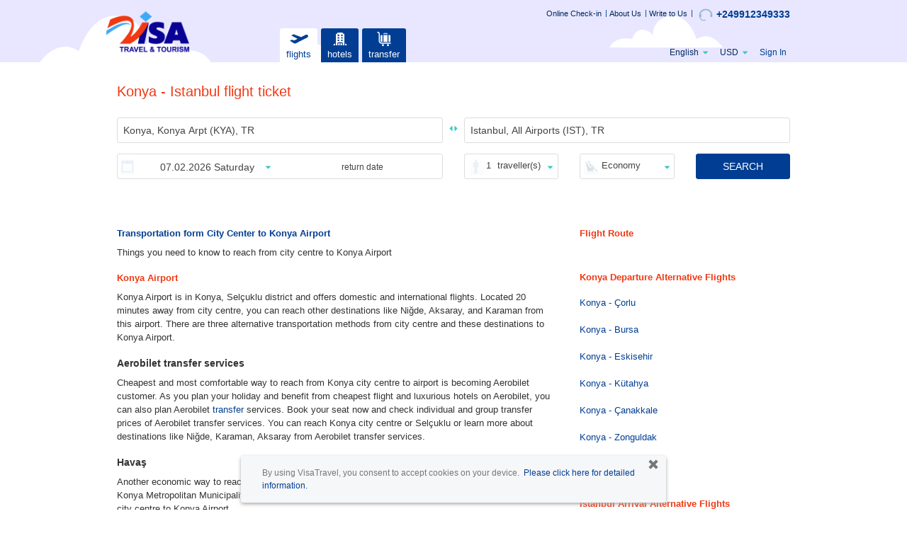

--- FILE ---
content_type: text/html;charset=UTF-8
request_url: https://www.visatravel-sd.com/flights/konya-istanbul-kya-ista
body_size: 11883
content:
<!DOCTYPE HTML>
<html xmlns:fb="http://www.facebook.com/2008/fbml" >
<head>
	<title>Konya - Istanbul Cheap Flight Ticket Fares</title>
            <meta name="description" content="Konya - Istanbul compares flight ticket prices. With the cheapest and most advantageous ticket, you can enjoy your trip. VisaTravel is the easy way to travel." />
	<meta http-equiv="x-ua-compatible" content="IE=10">
<meta http-equiv="content-type" content="text/html; charset=utf-8" />
<meta name="viewport" content="width=device-width, initial-scale=1, maximum-scale=1, user-scalable=no, shrink-to-fit=no"/>
<meta property="fb:app_id" content="396243264435001" />
<link rel="apple-touch-icon" href="/images/favicon_visatravel.png"/>
	<meta name="language" content="en">

<!-- <meta property="og:type" content="website" /> -->
<!-- <meta property="og:image" content="https://www.aerobilet.com.tr/images/logo/aerobilet-200x200.png" /> -->

<meta name="author" content="visatravel" />
<meta property="og:site_name" content="visatravel">
<meta property="og:title" content="" />
<meta property="og:description" content="">
<meta property="og:type" content="website">
<meta property="og:url" content="">
<meta property="og:image" content="https://www.visatravel.com.tr/images/logo/visatravel-200x200.png">
<meta property="og:locale" content="en" />
<meta name="twitter:title" content=" ">
<meta name="twitter:description" content=" ">
<meta name="twitter:card" content="summary">
<meta name="twitter:site" content="@visatravel">
<meta name="twitter:app:name:iphone" content="visatravel">
<meta name="twitter:app:name:ipad" content="visatravel">
<meta name="twitter:app:name:googleplay" content="visatravel">
<meta name="twitter:app:id:iphone" content="570990761">
<meta name="twitter:app:id:ipad" content="570990761">
<meta name="twitter:app:id:googleplay" content="com.visatravel.android">
<link rel="publisher" href="https://plus.google.com/u/0/103186276630502538479" /><meta id="pageNameText" content="ucak-bileti"/>
<link rel="alternate" hreflang="en" href="https://www.aerobilet.net/flights/konya-istanbul-kya-ista"> <link rel="alternate" hreflang="en-GB" href="https://www.aerobilet.co.uk/flights/konya-istanbul-kya-ista"> <link rel="alternate" hreflang="en-IE" href="https://www.aerobilet.ie/flights/konya-istanbul-kya-ista"> <link rel="alternate" hreflang="en-IN" href="https://www.aerobilet.in/flights/konya-istanbul-kya-ista"> <link rel="alternate" hreflang="en-NL" href="https://www.aerobilet.nl/flights/konya-istanbul-kya-ista"> <link rel="alternate" hreflang="en-PL" href="https://www.aerobilet.com.pl/flights/konya-istanbul-kya-ista"> <link rel="alternate" hreflang="tr" href="https://www.aerobilet.com.tr/ucak-bileti/konya-istanbul-kya-ista"> <link rel="alternate" hreflang="en-PK" href="https://www.aerobilet.pk/flights/konya-istanbul-kya-ista"> <link rel="alternate" hreflang="en-ID" href="https://www.aerobilet.id/flights/konya-istanbul-kya-ista"> <link rel="alternate" hreflang="en-US" href="https://www.aerobilet.us/flights/konya-istanbul-kya-ista"> <link rel="alternate" hreflang="en-BD" href="https://www.aerobilet.com.bd/flights/konya-istanbul-kya-ista"> <link rel="alternate" hreflang="en-FR" href="https://www.aerobilet.fr/flights/konya-istanbul-kya-ista"> <link rel="alternate" hreflang="en-CN" href="https://www.aerobilet.cn/flights/konya-istanbul-kya-ista"> <link rel="canonical" href="https://www.visatravel-sd.com/flights/konya-istanbul-kya-ista"> <link rel="shortcut icon" href="/images/favicon_visatravel.png">
    <script type="text/javascript" src="/js/jsLoader.js?8942f9ce30"></script><link rel="stylesheet" href="/dist/css/3.3.4/bootstrap.min.css">
<link rel="stylesheet" href="/dist/css/3.3.4/bootstrap-theme.min.css">

<link type="text/css" href="/css/newui/style.css?7ceb413499v6.7" rel="stylesheet" />

<link rel="stylesheet" media="screen and (min-width: 993px)" href="/css/newui/responsive/large.css?707c6c1c69v1.1">
<link rel="stylesheet" media="screen and (max-width: 992px)" href="/css/newui/responsive/mobile.css?0d9ce89f5av1.1">
<link rel="stylesheet" media="screen and (min-width: 768px)" href="/css/newui/responsive/tablet.css?472faf5144">
<link rel="stylesheet" media="screen and (max-width: 767px)" href="/css/newui/responsive/phone.css?0102fc9743">

<link type="text/css" href="/css/newui/user.css?533b884168ver=1.51" rel="stylesheet" />
<link type="text/css" href="/css/newui/pricealert.css?454452f6e7v1.09" rel="stylesheet" />
<link type="text/css" href="/css/newui/search.css?d27dfc5371" rel="stylesheet" />

<link type="text/css" href="/css/newui/theme/theme_visatravel.css?v6" rel="stylesheet" />
		<link rel="stylesheet" type="text/css" href="/js/jq/intl-tel-input/css/intlTelInput.css?v1.1" />
<link rel="preload" as="style" href="https://use.fontawesome.com/releases/v5.4.1/css/all.css" integrity="sha384-5sAR7xN1Nv6T6+dT2mhtzEpVJvfS3NScPQTrOxhwjIuvcA67KV2R5Jz6kr4abQsz" crossorigin="anonymous" onload="this.rel='stylesheet'">

<link type="text/css" href="/css/newui/flight.css?3870ecf7f3ver=2.18" rel="stylesheet" />
	<link type="text/css" href="/css/newui/cms.css?1d213f6c8aver=1.06" rel="stylesheet" />
	<link type="text/css" href="/css/d3/d3.css?dedf9e4495ver=1.4" rel="stylesheet" />
	<link type="text/css" href="/css/jquery-ui-1.11.4.min.css?767cf7af5c" rel="stylesheet" />
	<link type="text/css" href="/css/tipTip.css?1f6326febc" rel="stylesheet" />
	
	<script type="text/javascript" src="/fmt/en.js"></script>
<script type="text/javascript" src="/urlMap/en.js"></script>

<script src="/js/common_models.js?718ca4dcbc"></script>

<script type="text/javascript">
	var siteId = 1579;
	Globals.Google.tagKey = "";
	Globals.Google.mapKey = "AIzaSyAMspGzFCWJwlEWkFufR8WxMjQReLkg-7Q";
	Globals.locale = "en";
</script>

<!-- Global Google Analytics -->
<script type="text/javascript">
(function(w,d,s,l,i){w[l]=w[l]||[];w[l].push({'gtm.start':
new Date().getTime(),event:'gtm.js'});var f=d.getElementsByTagName(s)[0],
j=d.createElement(s),dl=l!='dataLayer'?'&l='+l:'';j.async=true;j.src=
'https://www.googletagmanager.com/gtm.js?id='+i+dl;f.parentNode.insertBefore(j,f);
})(window,document,'script','dataLayer','');
</script>

<!-- <script src="/js/bugsnag/bugsnag-2.min.js?35659554c8" data-apikey="77fc3f7f40a04790903019ef24f008b6"></script> -->
<script src="/js/jq/jquery_main.js?bc4a25097f"></script>

<script type="text/javascript" src="/js/jq/datepicker/jquery.ui.datepicker-en.js"></script>
<script type="text/javascript" src="/js/jq/messages_tr.js?c72f3c4e64"></script>

<!-- 
BTOC-10737 : js dosyası içinde google.tag.manager.key çalışmıyordu o yüzden tag in içine aldık
<script type="text/javascript" src="/js/google/tagManager.js?e43e9916ac"></script> -->
<script type="text/javascript" src="/js/jsLoader.js?8942f9ce30"></script>
<script type="text/javascript" src="/js/validationMethods.js?fb26f5de94"></script>
<script type="text/javascript" src="/js/aerobiletutil.js?666847343e"></script>
<script type="text/javascript" src="/js/commonError.js?aa89f85fd3"></script>
<script type="text/javascript" src="/js/emailValidation.js?6cdfdbaea8"></script>
<script type="text/javascript" src="/js/coupon/popupCampaignLoader.js?915dbccb40"></script>
<script type="text/javascript" src="/js/coupon/popupCampaign.js?ae0a115d79"></script>
<script type="text/javascript" src="/js/styleLoader.js?0a323aef82"></script>
<script type="text/javascript" src="/js/table-pager.js?684d535551"></script>
<!-- <script type="text/javascript" src="/js/babel/babel.min.js?3ac9ac5a8e"></script> -->

<script>
    var LOADING_GIF_DYNAMIC_NAME = null;
    var LOGO_DYNAMIC_NAME = null;

    
            LOADING_GIF_DYNAMIC_NAME = "loading2.gif";
        
            LOGO_DYNAMIC_NAME = "visatravel.png"
        </script>
<script type="text/javascript" src="/js/main.js?f910cf5ca5ver=1.1"></script>
	
	<script type="text/javascript" src="/js/d3/d3.min.js"></script>
		<script type="text/javascript" src="/js/d3/d3-tip.js"></script>
		<script type="text/javascript" src="/js/d3/drawD3Graph.js"></script>		
	<script type="text/javascript" src="/js/common.js?fc41808d43rev=1.3"></script>
</head>
<body class="newui cms price-calendar en">

	<!-- Google Tag Manager -->
<noscript><iframe src="https://www.googletagmanager.com/ns.html?id="
height="0" width="0" style="display:none;visibility:hidden"></iframe></noscript>
<!-- End Google Tag Manager -->

<script type="text/javascript">
	$(window).bind("pageshow", function(event) {
	  	if (event.originalEvent.persisted) {
	    	window.location.reload() 
	  	}
	});
</script>
<div class="overlay-bg"></div>
<div id="aerobilet_loader"></div>

<div id="dialog" class="is-fixed-box">
  	<div class="privacy-remove-btn"><span class="glyphicon glyphicon-remove" id="privacy-remove" onclick = "javascript:closePrivacyBox()"></span></div>
      <p>By using VisaTravel, you consent to accept cookies on your device.&nbsp; <a href="https://www.visatravel-sd.com/disclaimer" target ="_blank">Please click here for detailed information.</a></p>
</div>
<div id="header" class="EN">

	<div class="container">
		
		<div class="row">
			<div class="col-xs-12">
				<div class="top-nav-wrapper">
					<div class="topnav hidden-xs">
						<a href="/online-checkin">Online Check-in</a>
						<a href='/about'>About Us</a>
						<a href='/support'>Write to Us</a>
					  <a href='tel:+249912349333' title='Call Center' class="callcenterNo"><img src="/images/call-center@3x.png" loading="lazy" alt=""/>+249912349333</a>
					</div>

					</div>
			</div>
		</div>
		<div class="row">
			<div class="logo col-md-3 col-sm-3 col-xs-6">
				<a href="/"><img src="/images/logo/visatravel.png" class="logo" />
    </a>
			</div>
			
			<div class="main-menu col-md-9 col-sm-9 col-xs-2">
				<button type="button" class="visible-xs btn btn-default btn-transparent" id="showMenu">
					<span class="glyphicon glyphicon-menu-hamburger"></span>
					<span class="glyphicon glyphicon-remove"></span>
				</button>
				
				<div id="nav">
					<ul>
						<li class="login visible-xs">
									<span class="nav-hello">Hello!</span>
									<a href="javascript:void(0)" class="loginlink" >click here to sign in</a>
											<a href="javascript:void(0)" class="loginlink" data-loginType="register" >or create profile</a>
										</li>
							<li>
    <a href="/flights"
       title='flights' 
       class="navmenu selected">
        <?xml version="1.0" encoding="UTF-8"?>
<svg enable-background="new 0 0 30 30" version="1.0" viewBox="0 0 30 30" xml:space="preserve" xmlns="http://www.w3.org/2000/svg">
	<path class="st0" d="m27.1 10.3c-0.5-1.1-1.9-1.5-2.9-1l-6.3 3.2-10.2-3.8-3.2 1.6 8.5 4.5-4.5 2.3-3.3-1.1-2.6 1.3 4.7 3.1c0.8 0.6 2 1.2 3.1 0.7l15.7-7.9c1.1-0.6 1.6-1.9 1-2.9z"/>
</svg>flights</a>
</li><li>
    <a href="/hotel"
       title='hotels' 
       class="navmenu ">
        <?xml version="1.0" encoding="UTF-8"?>
<svg enable-background="new 0 0 30 30" version="1.0" viewBox="0 0 30 30" xml:space="preserve" xmlns="http://www.w3.org/2000/svg">
	<path class="st0" d="m8.3 21.3c-0.6-0.1-1 0.2-1.2 0.5-0.4 0.1-0.7 0.5-0.7 1-0.4 0.1-0.7 0.4-0.7 0.8h2.6v-2.3z"/>
	<path class="st0" d="m11.5 19.9c1.2-0.3 2.4-0.4 3.5-0.4 1.2 0 2.3 0.1 3.5 0.4v3.8h2.2v-15.4c-0.7-0.2-0.9-0.3-1.5-0.4v-1.1c-1.5-0.3-2.9-0.5-4.2-0.5s-2.6 0.2-4.2 0.5v1.2c-0.6 0-0.8 0.1-1.6 0.3v15.4h2.2v-3.8zm4.9-10.8h2v2h-2v-2zm0 3.5h2v2h-2v-2zm0 3.4h2v2h-2v-2zm-4.7-6.9h2v2h-2v-2zm0 3.5h2v2h-2v-2zm0 3.4h2v2h-2v-2z"/>
	<rect class="st0" x="12.5" y="20.8" width="2" height="2.9"/>
	<rect class="st0" x="15.5" y="20.8" width="2" height="2.9"/>
	<path class="st0" d="m21.7 21.3c0.6-0.1 1 0.2 1.2 0.5 0.4 0.1 0.7 0.5 0.7 1 0.4 0.1 0.7 0.4 0.7 0.8h-2.6v-2.3z"/>
</svg>
hotels</a>
</li><li>
    <a href="/airport-transfer"
       title='transfer' 
       class="navmenu ">
        <?xml version="1.0" encoding="UTF-8"?>
<svg enable-background="new 0 0 30 30" version="1.0" viewBox="0 0 30 30" xml:space="preserve" xmlns="http://www.w3.org/2000/svg">
	<circle class="st0" cx="13.5" cy="23.4" r="1.4"/>
	<circle class="st0" cx="20.3" cy="23.4" r="1.4"/>
	<path class="st0" d="m23.7 20.1h-12c-1.3 0-2.4-1.1-2.4-2.4v-9.5c0-1.6-1.3-3-3-3-0.4 0-0.7 0.3-0.7 0.8 0 0.4 0.3 0.7 0.7 0.7 0.8 0 1.5 0.7 1.5 1.5v9.6 0.1c0.1 2.1 1.8 3.7 3.9 3.7h12c0.4 0 0.7-0.3 0.7-0.7 0-0.5-0.3-0.8-0.7-0.8z"/>
	<path class="st0" d="m15.3 8.2c0-0.1 0.1-0.2 0.2-0.2h2.9c0.1 0 0.2 0.1 0.2 0.2v0.6h1v-0.6c0-0.7-0.5-1.2-1.2-1.2h-2.9c-0.7 0-1.2 0.5-1.2 1.2v0.6h1v-0.6z"/>
	<path class="st1" d="m22.3 9.7h-1.2v9.4h1.2c0.7 0 1.4-0.6 1.4-1.4v-6.7c0-0.7-0.7-1.3-1.4-1.3z"/>
	<path class="st1" d="m11.6 19.1h1.2v-9.4h-1.2c-0.7 0-1.4 0.6-1.4 1.4v6.7c0.1 0.6 0.7 1.3 1.4 1.3z"/>
	<rect class="st1" x="14.2" y="9.7" width="5.5" height="9.4"/>
</svg>
transfer</a>
</li><li class="m-settings">
							<ul class="mobile-menu visible-xs">
								<li class="callcenterNo"><a href='tel:+249912349333'><i class="fas fa-phone"></i> +249912349333</a></li>
								
								<li class="m-email"><a href='mailto:support@visa4holidays.com'><i class="fas fa-envelope"></i> support@visa4holidays.com</a></li>
								
								<li class="m-mobile">
								</li>
							</ul>
						</li>
						<li class="m-settings nav-language" >
						<div class="m-language">
								<span id="langName" class="hidden-xs">locale.name.EN</span>
								<label>
									Change language</label>
								
								<select id="languageSelection">
									<option value="">
										choose a language</option>
									<option value="en">English</option>
											<option value="ar">Arabic</option>
											</select>
							</div>
							<div class="m-currency">
								<span id="currencySign" class="currency-sign">USD</span>
								<label>
									Change currency</label>
								<select id="currencySelection">
									<option value="">
										choose a currency</option>
								   <option value="USD">$&nbsp;USD</option>
								   <option value="GBP">£&nbsp;GBP</option>
								   <option value="EUR">€&nbsp;EUR</option>
								   <option value="TL">₺&nbsp;TL</option>
								   <option value="CHF">CHF&nbsp;CHF</option>
								   <option value="RUB">руб&nbsp;RUB</option>
								   <option value="UAH">₴&nbsp;UAH</option>
								   <option value="AED">د.إ&nbsp;AED</option>
								   <option value="AZN">ман&nbsp;AZN</option>
								   <option value="EGP">£&nbsp;EGP</option>
								   <option value="SAR">﷼&nbsp;SAR</option>
								   <option value="INR">₹&nbsp;INR</option>
								   <option value="PLN">zł&nbsp;PLN</option>
								   <option value="BDT">৳&nbsp;BDT</option>
								   <option value="PKR">₨&nbsp;PKR</option>
								   <option value="KWD">ك&nbsp;KWD</option>
								   <option value="QAR">﷼&nbsp;QAR</option>
								   <option value="IDH">Rp&nbsp;IDH</option>
								   <option value="OMR">ريال&nbsp;OMR</option>
								   <option value="IQD">دينار&nbsp;IQD</option>
								   </select>
							</div>
						</li>
						<li class="visible-xs">
							<ul class="mobile-menu">
								<li><a href="/online-checkin">Online Check-in</a></li>
								<li><a href='/about'>About Us</a></li>
									<li><a href='/support'>Write to Us</a></li>
								</ul>
						</li>
						<li class="hidden-xs nav-login">
							<ul class="nav">
										<li class="navstart login"><a href="javascript:void(0)" class="loginlink">Sign In</a></li>
											</ul>
									</li>
					</ul>
				</div>
			</div>
		</div>
		<!-- END row -->

		<form id="postForm" method="POST">
			</form>

	</div>
	<!-- END container -->

</div>
	<!-- END header -->
	
<div id="loginRegisterContainer"></div>
<div id="popupCampaign" style="display:none;">
		<div class="pl-left">
			<img src="/images/icon-dollar-b.png" loading="lazy" alt=""/>
		</div>
		<div class="pl-right">
			<h4 class="modal-title">You have an instant discount coupon!</h4>
			<p id="discountMessage" class="pl2">
				Biletinizi satın almanız için size <b></b> indirim kodu tanımladık.</p>
			<p>İndirim kuponunuz 6 saat boyunca geçerli olacaktır.</p>
			<p>Bu indirimden hemen faydalanmak ve biletinizi daha ucuza satın almak için 'DEVAM ET'  butonuna basınız.</p>
			<p>Discount coupon will be defined automatically at purchase page. </p>
			<p class="pl-btn">
				<a id="btnPopupCampaign" href="#" onclick="" class="btn btn-primary">CONTUNIE</a>
			</p>
		</div>
	</div>

	<div id="discountAlert" class="discount-alert sticky-alert" style="display:none">
	<h4 class="sticky-title">DISCOUNT COUPON<button type="button" id="close-discount" class="btn btn-link btn-close"><span class="glyphicon glyphicon-remove" aria-hidden="true"></span></button></h4>
	<div class="sticky-alert-body">
		<div id="discountAlertContentTimer">
		<p>
			<label>Coupon code</label> : <span id="discountAlertCouponCode" class="alert-coupon-code"></span>
		</p>
		<p>
			<label>Remaining time</label> : <span class="popupTimer"></span>
		</p>
		<p class="last-child">Please select flight details to contunie</p>
		</div>
		<div id="discountAlertContentSuccess" style="display:none;">
			<p class="alert-success">Discount amount is deducted</p>
		</div>
		<div id="discountAlertContentFail" style="display:none;">
			<p class="alert alert-danger">Invalid coupon code. Might be expired.</p>
				</div>
	</div>
</div><script type="text/javascript">
		PopupCampaignObject.pageName = "flights/konya-istanbul-kya-ista";
		PopupCampaignObject.isPriceDetailPage = "";
		PopupCampaignObject.couponCode = "";
		PopupCampaignObject.couponCodeId = "";
		PopupCampaignObject.discountMessage = $('#popupCampaign #discountMessage').html();
		PopupCampaignObject.couponSource = "";	
	</script>

<script type="text/javascript">
	var LoginRegister = {
        wrongSite:false,
        siteRedirectHost:null,
        siteRedirectCUI:null,
        rememberMe:false,
        containsGoogle:false,
        googleId:null,
        facebookId:null,
        containsVKontakte:false,
        dialogMessage:''
    }

	LoginRegister.wrongSite = "";
	LoginRegister.siteRedirectHost = "";
	LoginRegister.siteRedirectCUI = "";
	LoginRegister.rememberMe = "";
	LoginRegister.containsGoogle = "";
	LoginRegister.googleId = "958770413433-fk0k3n3be0tbdtosdqo1o8cgg3nsqnoq";
	LoginRegister.facebookId = "396243264435001";
	LoginRegister.containsVKontakte = "";
	LoginRegister.dialogMessage = "Redirecting to " + LoginRegister.siteRedirectHost + " ";
	
	Globals.currencyForCookie = "USD";
</script>
<script type="text/javascript" src="/js/commonBodyJs.js?b780e093f8"></script>
<div id="wrap">
		<div id="container" class="container">
			<div id="content">
				<h1 class="page-title">
							Konya - Istanbul flight ticket</h1>
					<div class="search">
	<form id="searchForm" name="searchForm" class="clearfix" action="/flights" method="post">
	<input type="hidden" name="dayDep" id="dayDep" />
	<input type="hidden" name="dayRet" id="dayRet" />
	
	<input type="hidden" name="fromAirportId" id="fromAirportId" value="6KYA1"/>
	<input type="hidden" name="toAirportId" id="toAirportId" value="6IST2"/>
	<input type="hidden" name="fromAirportCity" id="fromAirportCity" value="KYA"  />
	<input type="hidden" name="toAirportCity" id="toAirportCity"  value="IST"/>
	<input type="hidden" name="landingDetailId" id="landingDetailId" value=""/>
	
	<div class="search-form ">
		<div class="visible-xs">
	<div class="search-nav" onscroll="scrollJump()">
	<a href="/flights"
		   title='flights'
		   class="navmenu selected">
			<?xml version="1.0" encoding="UTF-8"?>
<svg enable-background="new 0 0 30 30" version="1.0" viewBox="0 0 30 30" xml:space="preserve" xmlns="http://www.w3.org/2000/svg">
	<path class="st0" d="m27.1 10.3c-0.5-1.1-1.9-1.5-2.9-1l-6.3 3.2-10.2-3.8-3.2 1.6 8.5 4.5-4.5 2.3-3.3-1.1-2.6 1.3 4.7 3.1c0.8 0.6 2 1.2 3.1 0.7l15.7-7.9c1.1-0.6 1.6-1.9 1-2.9z"/>
</svg>flights</a>
	<a href="/hotel"
		   title='hotels'
		   class="navmenu ">
			<?xml version="1.0" encoding="UTF-8"?>
<svg enable-background="new 0 0 30 30" version="1.0" viewBox="0 0 30 30" xml:space="preserve" xmlns="http://www.w3.org/2000/svg">
	<path class="st0" d="m8.3 21.3c-0.6-0.1-1 0.2-1.2 0.5-0.4 0.1-0.7 0.5-0.7 1-0.4 0.1-0.7 0.4-0.7 0.8h2.6v-2.3z"/>
	<path class="st0" d="m11.5 19.9c1.2-0.3 2.4-0.4 3.5-0.4 1.2 0 2.3 0.1 3.5 0.4v3.8h2.2v-15.4c-0.7-0.2-0.9-0.3-1.5-0.4v-1.1c-1.5-0.3-2.9-0.5-4.2-0.5s-2.6 0.2-4.2 0.5v1.2c-0.6 0-0.8 0.1-1.6 0.3v15.4h2.2v-3.8zm4.9-10.8h2v2h-2v-2zm0 3.5h2v2h-2v-2zm0 3.4h2v2h-2v-2zm-4.7-6.9h2v2h-2v-2zm0 3.5h2v2h-2v-2zm0 3.4h2v2h-2v-2z"/>
	<rect class="st0" x="12.5" y="20.8" width="2" height="2.9"/>
	<rect class="st0" x="15.5" y="20.8" width="2" height="2.9"/>
	<path class="st0" d="m21.7 21.3c0.6-0.1 1 0.2 1.2 0.5 0.4 0.1 0.7 0.5 0.7 1 0.4 0.1 0.7 0.4 0.7 0.8h-2.6v-2.3z"/>
</svg>
hotels</a>
	<a href="/airport-transfer"
		   title='transfer'
		   class="navmenu ">
			<?xml version="1.0" encoding="UTF-8"?>
<svg enable-background="new 0 0 30 30" version="1.0" viewBox="0 0 30 30" xml:space="preserve" xmlns="http://www.w3.org/2000/svg">
	<circle class="st0" cx="13.5" cy="23.4" r="1.4"/>
	<circle class="st0" cx="20.3" cy="23.4" r="1.4"/>
	<path class="st0" d="m23.7 20.1h-12c-1.3 0-2.4-1.1-2.4-2.4v-9.5c0-1.6-1.3-3-3-3-0.4 0-0.7 0.3-0.7 0.8 0 0.4 0.3 0.7 0.7 0.7 0.8 0 1.5 0.7 1.5 1.5v9.6 0.1c0.1 2.1 1.8 3.7 3.9 3.7h12c0.4 0 0.7-0.3 0.7-0.7 0-0.5-0.3-0.8-0.7-0.8z"/>
	<path class="st0" d="m15.3 8.2c0-0.1 0.1-0.2 0.2-0.2h2.9c0.1 0 0.2 0.1 0.2 0.2v0.6h1v-0.6c0-0.7-0.5-1.2-1.2-1.2h-2.9c-0.7 0-1.2 0.5-1.2 1.2v0.6h1v-0.6z"/>
	<path class="st1" d="m22.3 9.7h-1.2v9.4h1.2c0.7 0 1.4-0.6 1.4-1.4v-6.7c0-0.7-0.7-1.3-1.4-1.3z"/>
	<path class="st1" d="m11.6 19.1h1.2v-9.4h-1.2c-0.7 0-1.4 0.6-1.4 1.4v6.7c0.1 0.6 0.7 1.3 1.4 1.3z"/>
	<rect class="st1" x="14.2" y="9.7" width="5.5" height="9.4"/>
</svg>
transfer</a>
	</div>
</div>
<div class="row">
			<div class="col-sm-4 col-xs-12">
				<h4 class="slogan"><span style="color:#043f81">One</span> <span style="color:#fc8100">Stop</span> <span style="color:#005f9b">Shop</span></h4>
				<div class="search-links">
					</div>
			</div>
			<div class="col-sm-8 col-xs-12">
				<div class="search-top-banner search-msg hidden-xs">
					<span class="cc-phone-text-container">
						<span class="cc-phone-text-o">all taxes and duties included, no extra or suprise fees.</span>
						<span class="cc-phone-text">at VisaTravel, you pay the exact amount you see at first page.</span>
					</span>
					<span class="cc-phone-icon">
						<i class="far fa-thumbs-up"></i>
					</span>
				</div>
			</div>
		</div>
		<div class="location row">
			<div class="col-sm-6 col-xs-12 srcLocInput">
				<input type="text" placeholder="from" id="fromAirport" name="fromAirport" class="setSelection required airportAutoComplete departure clear_input" autocapitalize="off" autocorrect="off" value="Konya, Konya Arpt (KYA), TR" tabindex="1" />
			</div>
			<div class="switch hidden-xs">
				<a href="javascript:switchAirports()"></a>
			</div>
			<div class="col-sm-6 col-xs-12 srcLocInput">
				<input type="text" placeholder="to" id="toAirport" name="toAirport" class="setSelection required airportAutoComplete return clear_input" autocapitalize="off" autocorrect="off" value="Istanbul, All Airports (IST), TR" tabindex="2" />
			</div>
		</div>
		
		<div class="date row">
			<div class="col-sm-6 col-xs-12 srcDateInput">
				<div class="dategroup inputstyle">
					<span class="field-img icon-date"></span>
					<div class="row">
						<div class="dateFrom col-sm-6 col-xs-6">
							<input type="text" id="departureDate" name="departureDate" value="07.02.2026&nbsp;Saturday" tabindex="3" title=""
							  readonly="readonly" onfocus="this.blur()" class="departureDate required dateTr tripleDateBoundries" 
					  		  tripleDateBoundries="30.01.2026-31.01.2027<#returnDate"/>
						</div>
						<div id="dateToDiv" class="dateTo col-sm-6 col-xs-6">
							<div class="return-date-text">return date</div>
							<input type="text" disabled="disabled" id="returnDate" name="returnDate" value="07.02.2026&nbsp;Saturday"
								tabindex="4" onfocus="this.blur()"
								readonly="readonly" class="returnDate required dateTr tripleDateBoundries" 
								tripleDateBoundries="30.01.2026-31.01.2027>#departureDate" 
								placeholder="return date"
								/>
								<div style="position:absolute; left:0; right:0; top:0; bottom:0;cursor:pointer;"></div> <!-- mozilla disabled element üzerinde click event ini çalıştıramadığından en öne bir div attık : https://stackoverflow.com/questions/3100319/event-on-a-disabled-input  -->
						</div>
						<button type="button" class="btn btn-link" id="clrReturnDate"><span class="glyphicon glyphicon-remove" aria-hidden="true"></span></button>
					</div>
				</div>
			</div>

			<div class="col-md-2 col-sm-3 col-xs-6 srcSmlInput">
				<div class="travelers inputstyle">
					<span class="field-img icon-traveler"></span>
					<a href="javascript:void(0)" class="travelerSelect" tabindex="4"><span class="travelerSelectPax">1</span> <span class="travelerFmt">traveller</span></a>
					<ul class="travelerList">
						<li class="pop-close pop-title">
							<span class="pop-title-text">Passenger Type</span>
							<button type="button" class="btn btn-info btn-link pop-btn-ok">OK</button>
						</li>
						<li><span class="traveler-type">adult</span> <input type="text" id="paxADT" onfocus="this.blur()" class="spinnerTravelerADT" name="paxADT"
							value="" readonly="readonly"/> <span class="traveler-ages">12+</span></li>
						<li><span class="traveler-type">child</span> <input type="text" id="paxCHD" onfocus="this.blur()" class="spinnerTravelerCHD" name="paxCHD"
							value="" readonly="readonly"/> <span class="traveler-ages">2-11</span></li>
						<li><span class="traveler-type">infant</span> <input type="text" id="paxINF" onfocus="this.blur()" class="spinnerTravelerINF" name="paxINF"
							value="" readonly="readonly"/> <span class="traveler-ages">0-2</span></li>
						<li class="pop-btn">
							<p>** No more than 9 passengers at once</p>
							<p>** You should show your up-to-date student ID at the airport.</p> 
						</li>

					</ul>
					<div class="mob-modal"></div>
				</div>
			</div>
			
			<div class="col-md-2 col-sm-3 col-xs-6 srcSmlInput">
				<div class="fklas inputstyle">
					<span class="field-img icon-class"></span>
					<a href="javascript:void(0)" class="classSelect" tabindex="5">
						Economy</a>
					<ul class="classList">
						<li class="pop-close pop-title">
							<span class="pop-title-text">Class</span>
							<button type="button" class="btn btn-info btn-link pop-btn-ok">OK</button>
						</li>
						<li id="fclass">
						<input type="radio" id="radioAll" name="fclass" value="ALL"  />
									<label for="radioAll">all</label>
									<input type="radio" id="radioEconomy" name="fclass" value="ALL" checked="checked" /> 
									<label for="radioEconomy">Economy</label>
									<input type="radio" id="radioBusiness" name="fclass" value="BUSINESS"  /> 
									<label for="radioBusiness">Business</label>
								</li>
					</ul>
				</div>
			</div>
			
			<div class="submit col-md-2 col-sm-3 col-xs-12">
				<button type="button" onclick="checkForSearchFlight(false)" class="btn btn-primary btn-block">
						SEARCH</button>
			</div> <!-- END .submit -->
		
		</div>
		
	</div>
	
</form>

<div class="flight-img">
			    </div>
		</div>

<div id="loading-flight" class="loadingbox">
	<p><i class="loading-icon"></i></p>
	<p id="loading-head" class="loading-head"></p>
	<p class="loading-gif"><img src="/images/newui/loading2.gif" loading="lazy" alt=""/>
    </p>
	<p class="loading-text">
<!-- 	searching for best prices and deals, please wait... -->
	Please wait, we are searching for flights and best deals for you</p>

</div>

<script>
				JS_LOADER.load("https://maps.googleapis.com/maps/api/js?key=AIzaSyAMspGzFCWJwlEWkFufR8WxMjQReLkg-7Q");
			</script>
			<link type="text/css" href="/css/newui/cms.css?1d213f6c8aver=1.06" rel="stylesheet" />

			<div class="d3Graphs clearfix" style="display:none;">
				<h3 class="d3title">
					Price Calendar</h3>
				<span class="page-title-span">(Click on the bars at the graph below to see daily prices and perform a quick search)</span>
				<script>

	var graphSourceId = "215";

	var dayShortNames = [
		      			  "Su",
		      			  "Mo",
		      			  "Tu",
		      			  "We",
		      			  "Th",
		      			  "Fr",
		      			  "St"
		      	];

	var monthNames = [
		      			  "January",
		      			  "February",
		      			  "March",
		      			  "April",
		      			  "May",
		      			  "June",
		      			  "July",
		      			  "August",
		      			  "September",
		      			  "October",
		      			  "November",
		      			  "December"
		      	];
	     	
</script>

	<input type="hidden" id="departureMinPrice" value="">
	<input type="hidden" id="returnMinPrice" value="">

	<div class='d3Dep '>
				<div class="d3price">
					<ul>
						<li class="d3-title"><h3>Departure</h3></li>
						<li class="d3max">
							Highest<span id="d3max" ></span>
						</li>
						<li class="d3avg">
							Average<span id="d3avg" ></span>
						</li>
						<li class="d3min">
							Lowest<span id="d3min" ></span>
						</li>
					</ul>
				</div>
				<div class="d3gr">
					<div id="d3Graph"></div>
					<div id="d3dateleft" class="d3dateleft"></div>
					<div id="d3dateright" class="d3dateright"></div>
					<div style="clear:both;"></div>
				</div>
			</div>
		<script>

	$(document).ready(function (){
		var isMultiProvider = false;
		var isReturn = false;
		var departureMinPrice = parseFloat("").toFixed(2);
		
		if(isReturn)
			var returnMinPrice = parseFloat("").toFixed(2);
			
		if (!isReturn) {
			fromDate = "07.02.2026";
			toDate = isMultiProvider ? "07.02.2026" : null;
			fromAirportCode = "KYA";
			fromAirportIsCity = "false";
			toAirportCode = "IST";
			toAirportIsCity = "true";
			
			drawGraph(fromDate, toDate, fromAirportCode, fromAirportIsCity, toAirportCode, toAirportIsCity, isMultiProvider, 0);
		}
		
	});


</script><div class="d3legend">
					<span class="d3query"><b></b>search date</span>
					<span class="d3cheapest"><b></b>best price</span>
				</div>
			</div>

			<div class="cms-main row">
				<div class="cms-left col-sm-8">
					<div class="cms-section">
							<h2>
                               <span>
                                   Transportation form City Center to Konya Airport</span>
							</h2>
								<p>Things you need to know to reach from city centre to Konya Airport</p>

<h2><strong>Konya Airport</strong></h2>

<p>Konya Airport is in Konya, Sel&ccedil;uklu district and offers domestic and international flights. Located 20 minutes away from city centre, you can reach other destinations like Niğde, Aksaray, and Karaman from this airport. There are three alternative transportation methods from city centre and these destinations to Konya Airport.</p>

<h3><strong>Aerobilet transfer services</strong></h3>

<p>Cheapest and most comfortable way to reach from Konya city centre to airport is becoming Aerobilet customer. As you plan your holiday and benefit from cheapest flight and luxurious hotels on Aerobilet, you can also plan Aerobilet <a href="/transfer">transfer</a> services. Book your seat now and check individual and group transfer prices of Aerobilet transfer services. You can reach Konya city centre or Sel&ccedil;uklu or learn more about destinations like Niğde, Karaman, Aksaray from Aerobilet transfer services.</p>

<h3><strong>Havaş</strong></h3>

<p>Another economic way to reach Konya Airport is Havaş bus. You can take monument, fair, Zafer, Alaaddin, Konya Metropolitan Municipality, Sille Crossroad, Kulesite, Aydınlıkevler, Bus station route to reach from city centre to Konya Airport.</p>

<h3><strong>Taxi</strong></h3>

<p>You can also reach from city centre or districts of Konya to Konya Airport with taxi. Konya Airport will take 20 minutes from city centre, 2 hours 45 minutes from Niğde, one and a half hour from Seydişehir, and one hour and 40 minutes from Karaman and Aksaray. You can use taxi and directly transfer to airport.</p>
</div>
					<div class="cms-section">
						<h2>
                           <span>
                               Transportation from Istanbul Airport to City Center</span>
						</h2>
							<p>Things you need to know to reach Istanbul Airports from the city centre</p>

<h2><strong>Istanbul Airport</strong></h2>

<p>Istanbul is one of the largest and most important cities in Turkey. Istanbul Airport is one of the busiest airports in the world, welcoming millions of passengers each year. The airport is located approximately 40 km from the city centre, offering several transportation options.</p>

<h3><strong>Airport Shuttles (HAVAIST)</strong></h3>

<p>One of the most commonly used options to reach Istanbul Airport is the HAVAIST shuttle service. HAVAIST operates regular services from various points in the city, directly to the airport. The shuttles from central locations such as Taksim, Beşiktaş, and Kadık&ouml;y offer a comfortable and affordable transportation option. Tickets can be purchased at HAVAIST kiosks or through the mobile app.</p>

<h3><strong>Metro</strong></h3>

<p>The metro is also available for reaching Istanbul Airport. The M11 metro line provides direct transportation from the city centre to the airport. The metro is a fast and economical alternative that is unaffected by traffic congestion. You can use an Istanbulkart for access.</p>

<h3><strong>Taxi</strong></h3>

<p>If you are looking for a quick and direct way to reach the airport from the city centre, taxis are one of the most practical options. Depending on traffic, it usually takes 45-60 minutes to reach Istanbul Airport from the city centre by taxi. Taxis are also a convenient option for those traveling with large luggage.</p>

<h3><strong>Private Transfer Services</strong></h3>

<p>For those seeking a comfortable and personalized transportation option in Istanbul, private transfer services are ideal. Private transfers pick you up from your hotel or the city centre and take you directly to Istanbul Airport. This service is especially suitable for large groups and those with a lot of luggage.</p>

<h2><strong>Sabiha G&ouml;k&ccedil;en International Airport</strong></h2>

<p>Sabiha G&ouml;k&ccedil;en International Airport is located on the Asian side of Istanbul and is the city&#39;s second-largest airport. The airport is approximately 50 km from the city centre and handles a large volume of passenger traffic.</p>

<h3><strong>Airport Shuttles (HAVABUS)</strong></h3>

<p>HAVABUS is one of the most popular options for reaching Sabiha G&ouml;k&ccedil;en Airport. These shuttles operate from central locations such as Taksim, Kadık&ouml;y, and Yenisahra, directly to the airport. HAVABUS offers an affordable and comfortable transportation alternative. Tickets can be purchased onboard or online.</p>

<h3><strong>İETT Buses</strong></h3>

<p>Istanbul Metropolitan Municipality&#39;s İETT buses provide another option for reaching Sabiha G&ouml;k&ccedil;en Airport. Routes E10 and E11 connect the airport with Kadık&ouml;y and other central areas. You can use an Istanbulkart to access these bus routes.</p>

<h3><strong>Taxi</strong></h3>

<p>If you are looking for a quick and direct way to reach Sabiha G&ouml;k&ccedil;en Airport from the city centre, taxis are one of the best options. Depending on traffic, the taxi ride usually takes 60-75 minutes. Taxis are especially convenient for those traveling from the Asian side of the city.</p>

<h3><strong>Private Transfer Services</strong></h3>

<p>If you prefer a more comfortable and personalized transportation option to Sabiha G&ouml;k&ccedil;en Airport, private transfer services are a great choice. These services will pick you up from your hotel or the city centre and take you directly to the airport. This option is particularly suitable for groups and passengers with a lot of luggage.</p>
</div>
					</div>
				<div class="cms-right col-sm-4">
					<div id="map">
						<h2>
							Flight Route</h2>
						<img id="mapImage"
									 src="https://gapi.aerobilet.com/maps/api/staticmap?path=color:0xff0000ff|weight:3|Konya+TURKEY|Istanbul+TURKEY&scale=2&size=300x300&markers=size:large%7Ccolor:0xred%7Clabel:%7CKonya+TURKEY|Istanbul+TURKEY"
									 alt=""/>
							</div>
						<div class="cms-box">
								<h2>Konya Departure Alternative Flights</h2>
								<ul>
									<li>
												<a href="konya-corlu-kya-teq">
													Konya - Çorlu</a>
											</li>
										<li>
												<a href="konya-bursa-kya-yei">
													Konya - Bursa</a>
											</li>
										<li>
												<a href="konya-eskisehir-kya-aoe">
													Konya - Eskisehir</a>
											</li>
										<li>
												<a href="konya-kutahya-kya-kzr">
													Konya - Kütahya</a>
											</li>
										<li>
												<a href="konya-canakkale-kya-ckz">
													Konya - Çanakkale</a>
											</li>
										<li>
												<a href="konya-zonguldak-kya-onq">
													Konya - Zonguldak</a>
											</li>
										<li>
												<a href="konya-usak-kya-usq">
													Konya - Uşak</a>
											</li>
										</ul>
							</div>
						<div class="cms-box">
								<h2>Istanbul Arrival Alternative Flights</h2>
									<ul>
								<li>
											<a href="isparta-istanbul-ise-ista">
												Isparta - Istanbul</a>
										</li>
									<li>
											<a href="nevsehir-istanbul-nav-ista">
												Nevşehir - Istanbul</a>
										</li>
									<li>
											<a href="antalya-istanbul-ayt-ista">
												Antalya - Istanbul</a>
										</li>
									<li>
											<a href="ankara-istanbul-esb-ista">
												Ankara - Istanbul</a>
										</li>
									<li>
											<a href="denizli-istanbul-dnz-ista">
												Denizli - Istanbul</a>
										</li>
									<li>
											<a href="adana-istanbul-ada-ista">
												Adana - Istanbul</a>
										</li>
									<li>
											<a href="eskisehir-istanbul-aoe-ista">
												Eskisehir - Istanbul</a>
										</li>
									</ul>
							</div>
						<div class="cms-box">
							<h2>
								Istanbul Popular Hotels</h2>
							<ul>
								<li><a href="/hotel-search/Istanbul/2A5D6C/1/7/2">Istanbul</a></li>
								<li><a href="/hotel-search/Old City-Sultanahmet/424/1/7/2">Old City-Sultanahmet</a></li>
								<li><a href="/hotel-search/Taksim/447/1/7/2">Taksim</a></li>
								<li><a href="/hotel-search/Fatih/427C4/1/7/2">Fatih</a></li>
								<li><a href="/hotel-search/Beyoglu/42649/1/7/2">Beyoglu</a></li>
								</ul>
						</div>
					</div>
			</div>
</div>
		</div>
	</div>
	
	<div id="footer" class=''>
	<div class="footer-nav">
		<div class="container">
			<div class="clearfix">
			<div class="col-sm-2 col-xs-4 fn-1 footer-nav-item"><a href="/campaign">Deals&nbsp;</a></div>
			<div class="col-sm-2 col-xs-4 fn-2 footer-nav-item">
				<a href="/hotel/name-your-own-price">Bid Your Own Price<span class="new">New</span></a>
				</div>
				<div class="col-sm-2 col-xs-4 fn-4 footer-nav-item">
				<a class="priceAlertLink" href="javascript:void(0)">Price Alert</a>
				</div>
			<div class="col-sm-2 col-xs-4 fn-6 footer-nav-item"><a href="/charter-flights">Charter</a></div>
				</div>
		</div>
	</div>
	
	<div class='foot'>
		<div class="footer-boxes container">
	<div class="row">
		<div class="col-sm-4 col-xs-12">
			<div class="f-box f-campaign">
				<h2>
					Campaigns</h2>
				<div class="row">
					<div class="col-xs-12">
								<p>
									Download our mobile application for airline ticket, hotel, rental villa, yacht, bus, transfer and other product campaigns.</p>
							</div>
						</div>
			</div>
		</div>
		<div class="col-sm-4 col-xs-12">
			<div class="f-box">
				<h2>
							Cheapest Price with VisaTravel!</h2>
						<p>
							Find the cheapest flights, reserve it and buy it! the only way to find the cheapest flights.</p>
					</div>
		</div>

		<div class="col-sm-4 col-xs-12 f-mob-app ">
			<div class="f-box">
				<h2>
   							VisaTravel Mobile Application</h2>
   						<p>
   							Find the cheapest flight ticket by downloading our mobile application</p>
   						</div>
		</div>

	</div>
	</div>
<script type="text/javascript" src="/js/campaign.js?ee0d3da87dver=1.2"></script>
<div class="container">
		
			<div class="footer-links">
	<div class="footer-links-wrap">
	</div>
</div>
			
<div id="socialbuttons" class="clearfix">
							
				<span class="f-store">
								</span>
						</div>
			<div class="footer-main-tursab" style="display:flex; flex-direction:column; gap:2px;">
						</div>
				<div class="copy-lang">
				Copyright 2012-2026&nbsp;
				visa4holidays.com
				&nbsp;| <a href="/disclaimer" target="_blank">Privacy</a> | <a href="/legal" target="_blank">Legal</a> 
				| <a href="/contact">Contact</a> 
			</div>
		</div>
	</div>
</div>

<div id="priceAlertContainer"></div>
	<script type="text/javascript" src="/js/footer.js?73c1adfba4ver=1.1"></script>

<!-- Crazyegg -->
<script defer type="text/javascript">
setTimeout(function(){var a=document.createElement("script");
var b=document.getElementsByTagName("script")[0];
a.src=document.location.protocol+"//dnn506yrbagrg.cloudfront.net/pages/scripts/0018/2055.js?"+Math.floor(new Date().getTime()/3600000);
a.async=true;a.type="text/javascript";b.parentNode.insertBefore(a,b)}, 1);
</script>
<!--  LiveChat   /   -->
<script>
    var FlightPriceAlertData = {
        fromAirportId: null,
        toAirportId: null,
        fromAirportText: null,
        toAirportText: null,
        departureDateFormattedLong: 0,
        returnDateFormattedLong: 0,
        numAdult: 0,
        numChild: 0,
        numInfant: 0,
        fclass: null,
        departureMinPrice: 0,
        returnMinPrice: 0,
        source: null,
        fromAirportCityName: null,
        toAirportCityName: null,
        fclassText: null,
        directionText: null,
    }


	var showPriceAlert = "1";

    var flightSelectedAndHasResult = false;

	</script>
<script type="text/javascript" src="/js/priceAlert.js?5fbed16bad"></script>
<script type="text/javascript" src="/js/flight/main.js?18cadc79e0ver=1.01"></script>
	<script type="text/javascript" src="/js/flight/table-pager.js?cd7d9f26cbver=1.00"></script>
	<script type="text/javascript" src="/js/flight/table-pagerMultiProvider.js?ca40a0b1e1ver=1.1"></script>
	<script type="text/javascript" src="/js/flight/passengers.js?4df5b85dfc"></script>
	<script type="text/javascript" src="/js/flight/search.js?b4ec32e217ver=5.93"></script>
	<script type="text/javascript" src="/js/flight/searchMultiProvider.js?176b60f5e0ver=6.08"></script>
	<script type="text/javascript" src="/js/sprintf.js?182047892dver=1.0"></script>
	<script type="text/javascript" src="/js/loading-flight.js?7aabee7f1dver=1.0"></script>
	<script type="text/javascript" src="/js/flight/bestPriceCalendar.js?ec44e43710ver=1.2"></script>
	<script type="text/javascript">
		Flight.hasReturnDate = true;
		Flight.canDoLastHourRes = false;
		Flight.initialDepartureDate = new Date('2026-02-07');	
		Flight.initialReturnDate = new Date('2026-02-07');
		Flight.numAdult = 1;
		Flight.numChild = 0;
		Flight.numInfant = 0;
		Flight.result = true;
		Flight.isHistoryBack = false;
		Flight.source = "";
				

	</script>
</body>

</html>

--- FILE ---
content_type: text/javascript;charset=UTF-8
request_url: https://www.visatravel-sd.com/fmt/en.js
body_size: 12288
content:

var FmtMessage = {
	messageMap : {"js.autoreserve.reserved.warning":"You couldn\u0027t buy the ticket because of the payment error. \u003cp\u003e Your ticket has been reserved. You can login your account and purchase the ticket on the  \u003ca href\u003d\"{0}\"\u003eMy Orders\u003c/a\u003e  page.\u003cp\u003e If you you don\u0027t have an account before, we send login information to your e-mail.","js.hotelproperty.cocukhavuzu":"Children\u0027s pool","js.month.name.8":"September","js.month.name.9":"October","js.month.name.4":"May","js.month.name.5":"June","js.month.name.6":"July","js.result.hotel.category":"Category","js.month.name.7":"August","js.month.name.0":"January","js.month.name.1":"February","js.month.name.2":"March","js.month.name.3":"April","js.button.title.playstoreView":"OPEN","js.tours.searchForm.city.select":"Select City","js.hotelproperty.bagaj":"Baggage","js.error.coupon.code.notfound":"This coupon code is not valid, please use another coupon code","js.hotelproperty.paidinternet":"Paid Internet","js.general.digits":"Please enter only numeric characters","js.title.hotelproperty.heatedpool":"Heated Pool\n","js.selected.7":"7 filters","js.selected.6":"6 filters","js.selected.9":"9 filters","js.selected.8":"8 filters","js.selected.1":"1 filter","js.selected.0":"All","js.selected.3":"3 filters","js.selected.2":"2 filters","js.selected.5":"5 filters","js.selected.4":"4 filters","js.hotelproperty.dovizdegisim":"Currency Exchange","js.hotelproperty.basketbol":"Basketball","js.invoice.request.successfully.deleted":"Invoice information has been deleted.","js.general.max":"Please enter less than or equal to {0} a value","js.general.agrement":"Agreement","js.general.min":"Please enter greater than or equal to {0} a value","js.rservation.title.miles.delete":"Delete","js.advanced.payment.rate.warning":"Amount to be charged on your credit card","js.hotelproperty.voleybol":"Volleyball","js.save.reservation.warning.ok":"Ok","js.pager.title.prev":"Previous","js.hotelproperty.sauna":"Sauna","js.hotelproperty.miniklup":"Mini Club","js.hotelproperty.spa":"SPA","js.hotelproperty.sinema":"Cinema","js.hotelproperty.allinclusive":"All-Inclusive","js.tour.autocomplete.result.tour":"Tour","js.flight.brandedFares.selected":"selected","js.bus.max.single.man.warning":"According to bus company rules, please select existing men\u0027s side seat.","js.person.gender.warning":"Please select the gender.","js.hotelproperty.plajfutbol":"Beach Football","js.payment.masterpass.phone.warning":"Please enter your phone number to continue with MasterPass.","js.general.maxlength":"Please enter a maximun {0} characters length value","js.password.empty.warning":"Please enter the required information","js.search.warning.returnFlightDeparture":"Return flight can not be before then departure flight.","js.payment.success.warning.password":"Passwords are not same","js.hotelproperty.bilardo":"Billiard","js.hotelproperty.semsiye":"Umbrella","js.hotelproperty.oyunsalonu":"Game Room","js.error.coupon.code.allocated":"Currently, the process can not be done. Please try again later.","js.hotelproperty.kuafor":"Hairdresser","js.hotelproperty.babypool":"Baby Pool\n","js.hotelproperty.kiddisco":"Children\u0027s Disco","js.hotelproperty.kidboiler":"Children\u0027s Play Area","js.error.coupon.other":"This coupon code date is not valid, please use another coupon code","js.facebook.warning.login.fail":"Facebook Login Failed!","js.hotelproperty.hostel":"Hostel","js.hotelproperty.freeinternet":"Free Internet","js.warning.mir.yandex.checkout":"Select Yandex.Checkout to continue with your MIR card.","js.general.range":"Please enter value between {0} and {1}","js.hotelproperty.susporlari":"Water Sports","js.result.villa":"Villas","js.rhouse.max.pax":"persons","js.result.airport":"Airports","js.hotelproperty.okculuk":"Archery","js.hotelproperty.magaza":"Shop","js.resultForm.totalPrice.villa":"*price per night","js.page.rules.content.9":"\u003cp\u003e7003 Adobe Oaks Ct Sugar land Houston/Texas\n249912301285\ndestek@visatravel.com\u003c/p\u003e","js.page.rules.content.8":"\u003cp\u003eIf you have any questions or concerns about our Privacy Policy or data processing, please contact us through the contact information below: \u003c/p\u003e","js.page.rules.content.7":"\u003cp\u003eOther use of content on this Website, in whole or in part without permission, including change, distribute, transfer, and then publish, display and / or representation is strictly prohibited. In particular, any use this VisaTravel Web Site other than images on the Website without the express permission of VisaTravel and / or Suppliers is strictly prohibited.\n\u003cp\u003eDisclosure\u003c/p\u003e\n\u003cp\u003eVisaTravel will be able to access the information including but not limited to user profile information (name, e-mail address, etc..), IP addressing and traffic information, user history and declared content, where deemed necessary or appropriate and disclose this information upon legitimate official requests, to cooperate in terms of subpoenas or court decisions, in order to protect systems and customers of VisaTravel or to ensure the safety and activity of VisaTravel business systems. The right of VisaTravelın to disclose such information, will have precedence to the conditions contained in the Privacy Policy of VisaTravel. Users recognize that VisaTravel reserves all rights on the use of the Web Site occurred during their membership, authorized to cancel membership at any time. \u003c/p\u003e\n\u003cp\u003eSecurity\u003c/p\u003e\n\u003cp\u003ePersonal and company information, sales information, credit card information is protected by various security technologies. \u003c/p\u003e\n\u003cp\u003eAll the confidential information transmitted over the Internet, such as credit card and passwords are protected by SSL encryption method. \u003c/p\u003e\n\u003cp\u003eIt is your responsibility to keep your password confidential. Please do not share this information with anyone. All the reservations or bookings made with your user name and password are accepted as made by you. If you are sharing your computer with others, please logout before leaving our webpage. \u003c/p\u003e\n\u003cp\u003eVisaTravel reserves the right to change these policies and terms and conditions without any notice or liability. \u003c/p\u003e","js.page.rules.content.6":"\u003cp class\u003d\"title\"\u003ePRIVACY\u003c/p\u003e\n\u003cp\u003eUse of Cookies\u003c/p\u003e\n\u003cp\u003eVisaTravel Web Site, agrees to the use of cookies. A cookie is a piece of information stored by the browser in computers hard disk. As a portion of the cookies that are formed within the circulations of VisaTravel website are saved on the hard disk, a portion is protected during the circulation, and will be deleted as a result of the closure of the browser. The purpose of keeping cookies registered on the hard disk is to define users during reentry to VisaTravel website. Most browsers automatically accept use of cookies, but most of the time it is possible to change the configuration of the browser to stop that. Even if users chooses not to receive cookies, majority of services at Web Site are available including to purchase products or services at the website. \u003c/p\u003e\n\u003cp\u003eIP Rights\u003c/p\u003e\n\u003cp\u003eCompilation of all the contents of the VisaTravel Web Site (is thought as gathering, organizing and bringing together) are under the exclusive property of VisaTravel and protected by national and international industrial and intellectual property rights regulations. All software that is used on the VisaTravel Website and software that belongs to the Suppliers, are protected by national and international industrial and intellectual property rights regulations. \u003c/p\u003e","js.page.rules.content.1":"2-\t\u003cp\u003ePurchase of the Products and Services through the Web Site\u003c/p\u003e\n\u003cp\u003eAerobilet Web Site, provides the User access to information of third parties (natural or legal person) (hereinafter will be referred as the “Supplier\" also) about products and services for trip and tourism and in some cases, User may make a reservation and purchase the products and services from the Suppliers. \u003c/p\u003e\n\u003cp\u003eReservations or purchases made by User’s choice of products or services of a Supplier is subject to special terms and conditions determined by the Supplier for each case of the purchase. Similarly, it contains important information about including the plane tickets prepared for User, information on limitation of liability for the international passengers and announcements for limitation of baggage liability. The user has already accepted this information and limitations. The user undertakes to accept and to comply with the terms and conditions specified by the Supplier including , paying the debts of the Supplier chosen to purchase the services , tariffs, regulations and restrictions on products or services. \u003c/p\u003e\n\u003cp\u003ePreparation and updating of offers, products, or services, prices, routes, distances, features, and all other data and the related information about the products and services offered through the Web Site, only under the responsibility of the Provider of the products and services. \u003c/p\u003e\n\u003cp\u003eProduct or service providers, are responsible to the user for compliance with the terms and conditions of sale, within the scope of the products and services of each Supplier with their own obligation, and to meet the obligations in the applicable regulations. Aerobilet, does not accept responsibility or liability for the products or services that were not provided directly by himself. \u003c/p\u003e\n\u003cp\u003eIf there are problems in reservations, confirmations, and / or realization of the products or services purchased through Aerobilet due to unforeseen circumstances of force majeure reasons (political, economic reasons or situation, including unstable confusion affecting the security), because cannot be solved by Aerobilet , if agreed upon or if it is not possible to comply with any of the provisions, Aerobilet, will be exempted from these problems or legal liability arising from non-compliance with the agreement. \u003c/p\u003e\n\u003cp\u003eThe user who buys a product or service via the Aerobilet Website, shall state his name, e-mail address, credit or debit card number, expiration date of the card and the telephone number. Aerobilet shall be entitled to include the phone number of User to his own messaging service to provide information to a User about the status of an order and the order process. \u003c/p\u003e\n\u003cp\u003eThe user is personally responsible for the security of his credit card used in the purchase of a product and services made via the Aerobilet Web Site, agrees to submit documents related to the credit card if necessary due to legal obligations. \u003c/p\u003e","js.page.rules.content.0":"1-\t\u003cp class\u003d\"title\"\u003eUSE OF WEB SITE\u003c/p\u003e \n\u003cp\u003eAll conditions, and notices (collectively, the \"Agreement\") of the Aerobilet Web Site contained in the following are presented to \"User\", if agreed. The user agrees to be bound by this agreement in case of access to or use of this Web Site in any manner whatsoever. The user has the right not to use this Web Site if does not agree with all of the conditions stipulated in the contract. \u003c/p\u003e\n\u003cp\u003eThe user assumed to be responsible for any monetary damages resulting from the use of Web Site through their own Aerobilet Web Site password both by themselves and by third parties who has obtained their own password. Furthermore, the user declares that all information provided to access this Web Site and using the Web Site are accurate, true, complete and agrees to keep this information up to dated. The user commits to notify Aerobilet immediately the situation in case he is aware of any security risk, or unauthorized use, to give approval for its personal information to be recorded by Aerobilet, he is at least 18 years old for registry of an account and to use a website. Aerobilet, does not collect information from anyone under the age of 18 knowingly. Aerobilet reserves the right to refuse access of any person to this Web Site and the services offered at any time for any reason, as discretion belonging only to himself, including violation of this Agreement. \u003c/p\u003e\n\u003cp\u003eThis Web Site is solely and exclusively for personal use of the User. \u003c/p\u003e\n\u003cp\u003eThe user may not sell the products or services bought through the Web Site to third parties. \u003c/p\u003e\n\u003cp\u003eThe user undertakes and agrees not to modify, copy, or distribute, transmit, expose, perform, reproduce, publish, license information, software, products or services obtained from the Web Site or through the Web Site, not to produce derivative works of them, not to transfer them, not to sell them. The user also undertakes and agrees not to do the following acts: \u003c/p\u003e\n\u003cp\u003e (i) use of this Web Site or contents for the commercial or marketing purposes; \u003c/p\u003e\n\u003cp\u003e (ii) access, monitor or copy the content or information contained in this Web Site for any purpose, through the use of robot, spider, scraper or other automated tools or manual processes without prior explicit permission in writing, from the Aerobilet; \u003c/p\u003e\n\u003cp\u003e (iii) breach of the restrictions indicated under the header of robot exception on this Web Site or to bypass or make inoperative other measures used to prevent or limit access to this Website ;\n\u003cp\u003e (iv) any operation that will or may apply unreasonable or disproportional high loads on the infrastructure, provided that discretion belongs to Aerobilet; \u003c/p\u003e\n\u003cp\u003e (v) putting a hidden link to any part of this Web Site for any purpose, without explicit permission given in writing by Aerobilet ; \u003c/p\u003e\n\u003cp\u003e (vi) \"framing\" \"copying as it is\" any portion of this Web Site to another Web site or inclusion in other ways without explicit permission given in writing by Aerobilet ;","js.page.rules.content.5":"\u003cp\u003eAs per the 1st paragraph of the Article 13 of the Data Protection Law, you may submit your claims to our Company in written or by other means determined by the Personal Data Protection Board in order to use your rights stated above. As the Board has not determined any means of communication yet, you need to submit your application to our Company in written as required by the Data Protection Law. Within this framework, the channels and methods to deliver your applications in written as defined by the Article 11 of the Data Protection Law are explicated below: \u003c/p\u003e\n\u003cp\u003eIn order to use your above-mentioned rights, please send your application including your credentials as well as explanations for the right you claim to use from among those stated in the Article 11 of the Data Protection Law through info@visatravel.com. Send your application together with your identity papers to Güzeloba Mah. 2157 Sk. N0:6/B, Muratpasa, Antalya - Turkey by personal delivery or through a notary or via other methods determined in the Data Protection Law, or send the application letter with safe electronic signature to info@visatravel.com. \u003c/p\u003e","js.page.rules.content.4":"\u003cp\u003e3. Methods and Legal Reason for Collecting Personal Data\u003c/p\u003e\n\u003cp\u003eYour personal data is collected verbally, in written or electronically so that our Company can provide its products and services within the legal framework for the above stated purposes while completely and properly fulfilling its responsibilities incurring from the relevant contract and law. Your personal data that is collected for this legal reason can be processed and transferred with purposes stated in the articles (1) and (2) of this text within the scope of the personal data processing conditions and purposes determined in the articles 5 and 6 of the Data Protection Law. \u003c/p\u003e\n\u003cp\u003e4. The Rights of Personal Data Subject set forth in the Article 11 of the Data Protection Law\u003c/p\u003e\n\u003cp\u003eProvided that the personal data subjects submit to our Company their claims relating to their rights by the below-stated means in this Informative Text, our Company will finalize the claim within thirty days at the latest free of charge, depending on the quality of the claim. Yet in case the Personal Data Protection Board imposes a price, a payment will be collected as per the tariff determined by our Company. Within this scope, personal data subjects are entitled to: \u003c/p\u003e\n\u003cp\u003e- learn whether their personal data is processed, \u003c/p\u003e\n\u003cp\u003e- demand information in case their data is processed, \u003c/p\u003e\n\u003cp\u003e- learn the purpose for processing the data and whether it is used for that purpose, \u003c/p\u003e\n\u003cp\u003e- know about the third persons receiving the relevant personal data at home or in foreign countries, \u003c/p\u003e\n\u003cp\u003e- claim correction of the personal data, in case it is incompletely or incorrectly processed, and within this scope, to request notification to the third persons to whom the personal data is transferred, \u003c/p\u003e\n\u003cp\u003e- demand deletion or disposal of personal data and notify the third persons that have received the data of such an act, in case the reasons for processing the personal data disappear, despite the relevant data has been processed in compliance with the provisions of the Data Protection Law and other relevant regulations, \u003c/p\u003e\n\u003cp\u003e- object to the results of processed data analyses made exclusively by electronic systems, if they are to the detriment of the personal data subjects, \u003c/p\u003e\n\u003cp\u003e- claim compensation for the damages, in case any damage occurs due to processing of personal data in defiance of the law. \u003c/p\u003e","js.page.rules.content.3":"\u003cp\u003eThe collected personal data will be processed in accordance with the articles 5 and 6 of the Data Protection Law regulating data processing conditions and purposes with a view to: ensuring that our business units carry out the necessary works for you to benefit from our products and services; providing customized products and services according to your discretion, usage habits and needs; assuring legal and commercial security of our Company as well as of the persons in business relationship with our Company (administrative operations relating to communications within the Company, ensuring physical security and supervision at the Company premises, assessment processes for business partners/customers /suppliers – authorized officials or employees- as well as legal compliance process and financial affairs, etc.); determining and implementing commercial and business strategies of our Company; and finally, executing the Human Resources policies of our Company. \u003c/p\u003e\n\u003cp\u003e2. How and for Which Purposes the Processed Personal Data can be Transferred\n\u003cp\u003eThe collected personal data may be transferred to our business partners, suppliers, IATI Group affiliated companies, shareholders, public institutions and private persons authorized by law in accordance with the articles 8 and 9 of the Data Protection Law regulating data processing conditions and purposes with a view to: ensuring that our business units carry out the necessary works for you to benefit from our products and services; providing customized products and services according to your discretion, usage habits and needs; assuring legal and commercial security of our Company as well as of the persons in business relationship with our Company (administrative operations relating to communications within the Company, ensuring physical security and supervision at the Company premises, assessment processes for business partners/customers /suppliers – authorized officials or employees- as well as legal compliance process and financial affairs, etc.); determining and implementing commercial and business strategies of our Company; and finally, executing the Human Resources policies of our Company. \u003c/p\u003e","js.page.rules.content.2":"\u003cp\u003eThe user is personally responsible for the security of his credit card used in the purchase of a product and services made via the VisaTravel Web Site, agrees to submit documents related to the credit card if necessary due to legal obligations. \u003c/p\u003e\n\u003cp\u003eAll transactions that will be done by the user through the VisaTravel website, must be carried out exactly as shown on web pages. VisaTravel is not responsible for any problem that may arise in reservation, change of reservation cancellation, refund and on-line ticket purchases due to inaccurate or erroneous operation by the user. \u003c/p\u003e\n\u003cp\u003eA reservation made is a non-transferable, name cannot be changed. \u003c/p\u003e\n\u003cp\u003eIf any return, cancellation or amendment of the product purchased is requested, refund of the service charge collected by VisaTravel during the sale of products will not be made.\n\u003cp\u003eRefund is made only to the cardholder, to the credit card of payment that is calculated in accordance with the terms and conditions of the supplier. \u003c/p\u003e\n\u003cp class\u003d\"title\"\u003ePROTECTION OF PERSONAL DATA\u003c/p\u003e\n\u003cp\u003eThe Informative Text on Protection of Personal Data\u003c/p\u003e\n\u003cp\u003eWe, VisaTravel show ultimate sensitivity about the security of your personal data. In this context, we attribute great importance to processing and preserving any personal data belonging to all persons affiliated with the Company, including our customers benefiting from our products and services, in accordance with the Law on the Protection of Personal Data (“Data Protection Law”) numbered 6698. With full comprehension of this responsibility, as a Data Controller, we process your personal data within the limits imposed by the legislation as explained below: \u003c/p\u003e\n\u003cp\u003e1. Collection and Processing of Personal Data and Purposes for Processing\u003c/p\u003e\n\u003cp\u003eDepending on the products, services or business operations provided by our Company, your personal data can be collected verbally, in written or electronically via automatic or non-automatic tools through offices, branch offices, dealers, call centers, websites, social media channels, mobile applications and etc. Your personal data will be collected, processed and updated, as long as you keep benefiting our Company’s products and services. In addition, your personal data can be processed when you use our call center or website with the intention of benefiting from the Company services; or visit our Company or website. \u003c/p\u003e","js.search.warn.date":"Please select date.","js.house.results.available":"available for instant reservation","js.hotelproperty.vestiyer":"Cloakroom","js.hotelproperty.dinersclub":"Diners Club Card","js.adult.count.less":"Number of adults that can stay in selected rooms can not be less than your search criteria.","js.selected.10":"10 filters","js.selected.12":"12 filters","js.selected.11":"11 filters","js.search.warning.adult.discount":"Number of adult discount can not be greater than number of adult passenger.","js.hotelproperty.wifi":"WIFI","js.chat.warning.session.close":"THE CONVERSION HAS BEEN TERMINATED BY OTHER PARTY","js.general.dateISO":"Please enter a valid date (ISO format)","js.hotelproperty.resepsiyon":"Reception","js.hotelproperty.jetski":"Jet Ski","js.hotelproperty.outdoorpool":"Outdoor Pool","js.childAge.zero":"Child age must be bigger than zero.","js.creditcard.name.warning":"Please enter your first name and surname on the credit card with a space in between.","js.hotelproperty.boccia":"Boccia","js.hotelproperty.binicilik":"Horse Riding","js.hotelproperty.tatilkoyu":"Holiday Village","js.search.warning.fromAirport":"Please Choose Departure Airport","js.result.district":"District","js.result.yacht":"Yachts","js.search.warning.paxcount":"Total number of passengers up to %u.","js.general.rangelength":"Please at least greater than {1} and maximun {0} characters length value","js.general.required":"This field must be filled","js.support.warning.email.gsm.enter":"Please enter Email or GSM.","js.bank.payment.fail":"Your transaction is not approved. Please try again.","js.hotelproperty.bowling":"Bowling","js.hotelproperty.kidbuffet":"Children\u0027s Buffet","js.hotel.search.title.guest":"guest","js.wrong.captcha.warning":"The numbers you have provided do not match with the numbers below. Please check the numbers and try again.","js.hotelproperty.asansor":"Elevator","js.hotelproperty.isoteli":"Business Hotel","js.hotelproperty.aerobik":"Aerobic","js.general.minlength":"Please enter a minimum {0} characters length value","js.search.warning.return.date":"Please select the return date","js.hotelproperty.parasailing":"Parasailing","js.title.hotel.name":"Hotel(s)","js.bus.max.passenger.warning":"You can not select more seats than passenger count. To make more seat selection, you can search again by specifying the number of passengers you want to buy.","js.time.minute":"min","js.password.notmatched.warning":"The passwords you entered didnt match. Please check and enter again","js.hotelproperty.beachbar":"Beach Bar","js.hotelproperty.tenis":"Tennis","js.payment.masterpass.agreement.warning":"Please confirm to continue registration of your card information with MasterPass.","js.payment.agreement.warning":"Please accept the Agreement!","js.hotel.results.find":"hotels found","js.hotelproperty.tasli":"Stone","js.rhouse.market":"Distance to Shop","js.search.warning.1adult":"At least one adult passenger","js.reservation.withCoupon.warning":"Reservation cannot be done using coupon code. Please cancel your coupon code and make a reservation.","js.error.not.enough.freeseats":"Not enough free seats on this flight","js.general.remote":"Please fix this field","js.search.filter.yacht.meters":"meters","js.hotelproperty.themeotel":"Theme Hotel","js.hotelproperty.nonalcholicbeveragesfree":"Non-Alcholic Beverages Free","js.hotelproperty.konferans/toplanti":"Conference/Meeting Hotel","js.creditcard.cvc.warning":"Please enter your credit card security code (CVV).","js.passanger.type.travelers":"traveller(s)","js.bus.max.single.woman.warning":"According to bus company rules, please select existing women\u0027s side seat.","js.account.payment.fail":"Payment from account operation failed. Please try again.","js.hotelproperty.squash":"Squash","js.hotelproperty.24saatgiris":"24 Hours Check in","js.error.coupon.code.used":"This coupon code is already used , please use another coupon code","js.button.coupon.delete":"delete","js.hotelproperty.doktor":"Doctor","js.hotelproperty.apartotel":"Apart Hotel","js.flight.select.airport":"from","js.hotelproperty.hentbol":"Handball","js.time.hour":"hour","js.month.name.11":"December","js.support.warning.content.text":"Please enter your message.","js.month.name.10":"November","js.hotelproperty.sehiroteli":"City Hotel","js.search.filter.1stop":"1 stop","js.travel.hour":"hr","js.hotelproperty.cocukanimasyon":"Animation for Kids","js.date.before.warning":"Please enter a date before {0}\\!","js.hotelproperty.plajvoleybolu":"Beach Volley","js.locale.name.ae":"عربى","js.house.bedroom":"bedroom","js.locale.name.az":"Azerbaijani","js.locale.name.ar":"Español","js.locale.name.at":"Deutsch","js.locale.name.ch":"Schweiz","js.hotelproperty.aileoteli":"Family Hotel","js.hotelproperty.animasyon":"Animation","js.locale.name.de":"Deutsch","js.hotelproperty.minigolf":"Mini Golf","js.locale.name.en":"English","js.hotelproperty.slidepool":"Pool Slides","js.result.city":"City","js.locale.name.es":"Español","js.hotelproperty.tuzlusuhavuzu":"Salt Water Pool","js.bus.passenger.select.warning":"Please select your gender!","js.locale.name.fr":"Français","js.hotel.search.title.room":"room","js.hotelproperty.babysitter":"Baby Sitter","js.child.count.less":"Number of childs that can stay in selected rooms can not be less than your search criteria.","js.datepicker.day.shortname.4":"Th","js.datepicker.day.shortname.5":"Fr","js.datepicker.day.shortname.2":"Tu","js.datepicker.day.shortname.3":"We","js.datepicker.day.shortname.0":"Su","js.datepicker.day.shortname.1":"Mo","js.datepicker.day.shortname.6":"St","js.hotelproperty.kidchair":"Children\u0027s Chair\n","js.flight.search.empty.city.warning":"Please select airports for departure and arrival.","js.search.warning.toAirport":"Please Choose Arrival Airport","js.hotelproperty.stroller":"Stroller","js.social.agreement.check.warning":"You must agree the terms and conditions","js.locale.name.ru":"Русский","js.hotelproperty.villa":"Villa","js.title.house.name":"Villa(s)","js.locale.name.tr":"Türkçe","js.label.search":"Search","js.latinchars.warning":"Please enter latin characters.","js.locale.name.uk":"English","js.error.coupon.code.datenotvalid":"This coupon code date is not valid, please use another coupon code","js.locale.name.ua":"Українська","js.hotelproperty.sezlong":"Sunbed","js.search.warning.child":"At least one adult passenger with child passengers.","js.passanger.type.traveler":"traveller(s)","js.miles.warning":"please enter your 9-digit miles number.","js.hotelproperty.visa":"Visa","js.hotelproperty.bungalowkompleksi":"Bungalow\n","js.hotelproperty.kidsitter":"Child Care Taker\n","js.hotelproperty.isitmalihavuz":"Heated Pool","js.bus.name.length.warning":"Please enter maximum 19 letters for name and surname","js.hotelproperty.tarihiotel":"Historical Hotel","js.hotelproperty.yetiskinanimasyon":"Animation","js.hotelproperty.fullboard":"Full Board","js.hotelproperty.butikotel":"Boutique Hotel","js.date.after.warning":"Please enter a date after {0}\\!","js.hotelproperty.kidpark":"Children\u0027s Park","js.passNo.same.warning":"One and the same passport number has been entered for more than one passenger. Please check.","js.invoice.request.successfully.added":"Invoice information has been added.","js.rhouse.beach":"Distance to Beach","js.hotelproperty.eccard":"Debit Card","js.hotelproperty.jcb":"JCB","js.general.expediaAgreement":"Supplier agreement","js.hotelproperty.mastercard":"Mastercard","js.hotelproperty.teras":"Terrace","js.search.nearby.airport":"Nearby Locations","js.bus.city.same.warning":"Please choose two different cities","js.hotelproperty.stonehotel":"Stone Hotel","js.hotelproperty.golf":"Golf Hotel","js.hotelproperty.ruzgarsorfu":"Wind Surf","js.general.url":"Please enter a valid web address (URL)","js.hotel.search.title.rooms":"rooms","js.general.irsano":"Please enter a valid IRKN identity number","js.hotelproperty.indoorpool":"Indoor Pool","js.mobile.discount.wrong.gsm":"Please check your phone number.","js.search.no.result":"New Search","js.hotelproperty.konferanssalonu":"Conference Hall","js.hotelproperty.cocukbakicisi":"Baby Sitter","js.error.max.invoice":"Maximum number of invoices reached.","js.rhouse.airport":"Distance to Airport","js.hotelproperty.importdrinksincluded":"Import drinks included","js.hotel.results.available":"available","js.hotelproperty.market":"Market","js.support.warning.gsm.activation":"There is no such number in our activation waiting list. Please check your number and try again.","js.general.number":"Please enter a valid number","js.search.tour.result.found":" results found","js.general.tcno":"Please enter a valid identity number","js.hotelproperty.apartmanotel":"Apartment Hotel","js.hotelproperty.kum":"Sand","js.search.warning.infant":"Number of infant passenger can not be greater than the number of adult passengers.","js.hotelproperty.specialoffers":"Special Menus","js.hotelproperty.kidminiclub":"Children\u0027s Mini Club","js.hotelproperty.havaalanioteli":"Airport Hotel","js.hotelproperty.tvsalonu":"TV Room","js.general.all.required":"Please fill all fields.","js.invoice.not.selected.warning":"Invoice information hasn\u0027t been selected.","js.chat.warning.disabled":"Chat session is closed ","js.hotelproperty.spaoteli":"SPA Hotel","js.hotelproperty.cakil":"Pebble","js.hotelproperty.kirevi":"Countryside Hotel","js.creditcard.expireMonth.warning":"Please enter credit card expired date (month)","js.result.category":"Category Kategori","js.hotel.search.title.guests":"guests","js.save.reservation.warning.failed":"Failed","js.rhouse.bath":"bath","js.flight.map.notice":"Flights on the map are shown in round trip total price","js.creditcard.expireYear.warning":"Please enter credit card expired date (year)","js.support.warning.subject":"Please write a subject.","js.hotelproperty.cavehotel":"Cave Hotel","js.hotelproperty.klima":"Air Condition","js.hotelproperty.masatenisi":"Table Tennis","js.hotelproperty.gamezone":"Game Zone\n","js.hotelproperty.acikhavuz":"Outdoor Pool","js.search.warning.lastHourFlight":"This flight cannot book. Please select an another flight or contact us.","js.hotelproperty.fitness":"Fitness","js.hotelproperty.tvzone":"Tv Zone\n","js.hotelproperty.hamam":"Turkish Bath","js.hotelproperty.iskele":"Pier","js.hotelproperty.golgelik":"Shadow","js.hotelproperty.bedbreakfast":"Bed\u0026Breakfast","js.general.creditcard":"Please enter a valid credit card","js.passenger.duplicate":"you have entered the same name and surname before","js.table.title.mile.select":"Select","js.search.filter.2stop":"2 stops","js.hotelproperty.sukayagi":"Water Ski","js.bus.night.saturday.sunday":"Night that connects Saturday to Sunday","js.hotelproperty.golfoteli":"Golf Hotel","js.hotelproperty.childpool":"Children\u0027s Pool","js.hotelproperty.americanexpress":"American Express","js.bus.night.wednesday.thursday":"Night that connects Wednesday to Thursday","js.house.results.found":"vacational rentals found","js.general.error":"Error","js.bus.night.friday.saturday":"Night that connects Friday to Saturday","js.general.accept":"Please enter a valid extension value","js.flight.only.international":"International","js.hotelproperty.specialdiets":"Special Diets","js.general.date":"Please enter a valid date","js.loading.hotel.text":"Processing, please wait...","js.hotelproperty.otopark":"Parking lot","js.hotelproperty.anfitiyatro":"Anfi theater","js.datepicker.day.longname.6":"Saturday","js.datepicker.day.longname.5":"Friday","js.datepicker.day.longname.4":"Thursday","js.datepicker.day.longname.3":"Wednesday","js.datepicker.day.longname.2":"Tuesday","js.datepicker.day.longname.1":"Monday","js.datepicker.day.longname.0":"Sunday","js.hotelproperty.resort":"Resort","js.general.equalTo":"Please re-enter the same value","js.flight.only.domestic":"Domestic","js.support.warning.captcha.text":"Please enter the characters in the image.","js.rh.minstay":"Minimum number of nights","js.search.filter.nonstop":"non stop","js.person.chooseCountry":"select country","js.hotelproperty.24saatresepsiyon":"24 Hours Reception","js.search.departureDateGTreturnDate":"Return flight can not be before then departure flight.","js.hotelproperty.kapalihavuz":"Indoor Pool","js.hotel.results.total":"Total","js.hotelproperty.termalotel":"Thermal Hotel","js.bus.night.tuesday.wednesday":"Night that connects Tuesday to Wednesday","js.hotelproperty.heatedpool":"Heated Pool","js.bus.night.sunday.monday":"Night that connects Sunday to Monday","js.bus.selected.pass.removed.other.gender":"Your recent gender selection is removed because it is not allowable. please reselect the genders ","js.hotelproperty.internetsalonu":"Internet Room","js.priceLock.suggest":"Cheapest flights are usually sold first. That means the longer you wait, the more expensive the ticket usually becomes. So if you have\u0027nt purchased a flight yet, we recommend that you do so as soon as possible.","js.hotelproperty.aquapark":"Water Park","js.bus.night.thursday.friday":"Night that connects Thursday to Friday","js.hotelproperty.saltwaterpool":"Salted Water Pool\n","js.alert.sbus.child.discount":"No fare is charged to the children between 0-6 ages as much as the number of adults (any passenger in the full and discount ticket categories), provided they will not sit on a separate seat. The student tariff is applicable to each child between 0-6 ages exceeding the number of adult.","js.hotelproperty.kayakoteli":"Ski Hotel","js.hotelproperty.bisiklet":"Bicycle","js.pager.total.results":"results found.","js.passEndDate.warning":"Passport expire date should be bigger than flight date. Please check the passport expire date.","js.person.passNo.warning":"Please enter the passport number.(Min:6 Max:12 )","js.general.taxno":"Please enter a valid tax number.","js.hotelproperty.kidanimation":"Children\u0027s Animation","js.bus.night.monday.tuesday":"Night that connects Monday to Tuesday","js.search.loading.process":"Processing, please wait...","js.hotelproperty.tasarimotel":"Design Hotel","js.miles.record.warning":"The mile number you entered exists in your records. Please check your list.","js.hotelproperty.plajoteli":"Beach Hotel","js.support.warning.email.activation":"There is no such email address in our activation waiting list. Please check your email and try again.","js.hotelproperty.futbol":"Football","js.flight.search.warning":"Please choose different airports for departure and arrival.","js.hotelproperty.kutuphane":"Library","js.rh.night":"Night","js.hotelproperty.gym":"Fitness Center","js.general.email":"Please enter a valid e-mail address","js.hotelproperty.alacarterestaurants":"A-la-carte restaurant","js.name.same.warning":"You entered the same name and surname. Do you want to continue?","js.hotelproperty.casino":"Casino","js.hotelproperty.odaservisi":"Room Service","js.result.hotel":"Hotels","js.search.warning.infant.adult":"Number of infant passenger must be same with number of adult passengers.","js.hotelproperty.jeepsafari":"Jeep Safari","js.hotelproperty.genclikoteli":"Youth Hotel","js.hotelproperty.scuba":"Scuba","js.message.mile.campaign.title.{airlineCode}":"Airline Code","js.hotelproperty.kasa":"Safe","js.invite.emptyEmail.warn":"Invalid e-mail address. Please choose a valid e-mail address..","js.result.house":"Villas","js.hotelproperty.camasirservisi":"Laundry Service","js.general.privacyPolicy":"Privacy Policy","js.filter.hotel.whole":"all","js.pager.title.next":"Next","js.travel.minute":"min","js.support.warning.send":"Submitted.","js.search.warning.1pax":"At least one passenger.","js.hotelproperty.onlyroom":"Room Only","js.check.googlecaptcha.warn":"Please check for security verification","js.hotelproperty.banana":"Banana","js.hotelproperty.masaj":"Massage","js.bus.search.last.availableSeat":"last {0} seat","js.hotel.results.found":"Hotels found","js.freePayment.min.amount":"En az 1 TL yatırmalısınız.","js.hotelproperty.kano":"Kano"},
	getMessage : function(key) {
		return this.messageMap[key];
	}
}

--- FILE ---
content_type: application/x-javascript
request_url: https://www.visatravel-sd.com/js/flight/table-pagerMultiProvider.js?ca40a0b1e1ver=1.1
body_size: 185
content:
var $tableDep,$tableRet;function refreshTable2(){var e=$tableDep.find("tr[data-visible=true][gr=a]").length,t=$tableRet.find("tr[data-visible=true][gr=a]").length;0==e?($(".result_exist_dep").hide(),$(".result_not_exist_dep").show()):($(".result_exist_dep").show(),$(".result_not_exist_dep").hide()),0==t?($(".result_exist_ret").hide(),$(".result_not_exist_ret").show()):($(".result_exist_ret").show(),$(".result_not_exist_ret").hide()),0==e&&0==t&&($(".result_exist_dep").show(),$(".result_exist_ret").show()),$tableDep.find("tr[gr=a],tr[gr=b]").hide(),$tableDep.find("tr[data-visible=true][gr=a]").show(),$tableRet.find("tr[gr=a],tr[gr=b]").hide(),$tableRet.find("tr[data-visible=true][gr=a]").show(),showPassengers()}$(document).ready(function(){$tableDep=$("#link-table-multi-prov-dep"),$tableRet=$("#link-table-multi-prov-ret")});
//# sourceMappingURL=table-pagerMultiProvider.js.map


--- FILE ---
content_type: application/x-javascript
request_url: https://www.visatravel-sd.com/js/jsLoader.js?8942f9ce30
body_size: 531
content:
var JS_LOADER=function(){return this.load=function(o,a){var e=document.createElement("script"),o=(a&&(e.onreadystatechange=function(){"complete"==this.readyState&&a()},e.onload=a),e.async=!1,e.src=o,document.getElementsByTagName("script")[0]);o.parentNode.insertBefore(e,o)},this.loadHotelDetailScripts=function(){JS_LOADER.load("//maps.google.com/maps/api/js?key="+Globals.Google.mapKey+"&libraries=places&sensor=false",function(){JS_LOADER.load("/js/jq/jquery.ui.map.full.min.js",function(){JS_LOADER.load("/js/hotel/hotelSearch.js?ver=1.7",function(){JS_LOADER.load("/js/hotel/hotelDetail.js?ver=1.3")})})})},this.loadHotelScripts=function(){HotelResult.isHotelListNotEmpty||HotelResult.showHotelMap?JS_LOADER.load("//maps.google.com/maps/api/js?key="+Globals.Google.mapKey+"&libraries=places&sensor=false",function(){JS_LOADER.load("/js/gmap/markerclusterer/src/markerclusterer.js",function(){JS_LOADER.load("/js/gmap/markerwithlabel.js",function(){JS_LOADER.load("/js/jq/jquery.ui.map.full.min.js",function(){JS_LOADER.load("/js/hotel/hotelSearch.js?ver=1.7",function(){JS_LOADER.load("/js/hotel/countryHotelMap.js?ver=1.2",function(){HotelResult.isHotelListNotEmpty&&JS_LOADER.load("/js/hotel/hotelResult.js?ver=1.1")})})})})})}):JS_LOADER.load("/js/hotel/hotelSearch.js?ver=1.7")},this.loadTransferScripts=function(){JS_LOADER.load("//maps.google.com/maps/api/js?key="+Globals.Google.mapKey,function(){JS_LOADER.load("/js/jq/jquery.ui.map.full.min.js",function(){JS_LOADER.load("/js/transfer/transferMap.js")})})},this.loadHouseScripts=function(){JS_LOADER.load("//maps.google.com/maps/api/js?key="+Globals.Google.mapKey,function(){JS_LOADER.load("/js/gmap/markerclusterer/src/markerclusterer.js",function(){JS_LOADER.load("/js/gmap/markerwithlabel.js",function(){JS_LOADER.load("/js/jq/jquery.ui.map.full.min.js",function(){JS_LOADER.load("/js/house/houseSearch.js?ver=1.5",function(){JS_LOADER.load("/js/house/countryHouseMap.js",function(){HouseResult.isHouseListNotEmpty&&JS_LOADER.load("/js/house/houseResult.js?ver=1.1")})})})})})})},this.loadHouseDetailScripts=function(){JS_LOADER.load("//maps.google.com/maps/api/js?key="+Globals.Google.mapKey,function(){JS_LOADER.load("/js/jq/jquery.ui.map.full.min.js",function(){JS_LOADER.load("/js/house/houseSearch.js?ver=1.5",function(){JS_LOADER.load("/js/house/houseDetail.js?ver=1.0")})})})},this.loadYachtScripts=function(){JS_LOADER.load("//maps.google.com/maps/api/js?key="+Globals.Google.mapKey,function(){JS_LOADER.load("/js/gmap/markerclusterer/src/markerclusterer.js",function(){JS_LOADER.load("/js/jq/jquery.ui.map.full.min.js",function(){JS_LOADER.load("/js/yacht/yachtSearch.js?ver=1.4",function(){YachtResult.isYachtListNotEmpty&&JS_LOADER.load("/js/yacht/yachtResult.js")})})})})},this.loadYachtDetailScripts=function(){JS_LOADER.load("//maps.google.com/maps/api/js?key="+Globals.Google.mapKey,function(){JS_LOADER.load("/js/jq/jquery.ui.map.full.min.js",function(){JS_LOADER.load("/js/yacht/yachtSearch.js?ver=1.4",function(){JS_LOADER.load("/js/yacht/yachtDetail.js?ver=1.0")})})})},{load:load,loadHotelDetail:loadHotelDetailScripts,loadHotel:loadHotelScripts,loadTransfer:loadTransferScripts,loadHouse:loadHouseScripts,loadHouseDetail:loadHouseDetailScripts,loadYacht:loadYachtScripts,loadYachtDetail:loadYachtDetailScripts}}();
//# sourceMappingURL=jsLoader.js.map


--- FILE ---
content_type: application/x-javascript
request_url: https://www.visatravel-sd.com/js/campaign.js?ee0d3da87dver=1.2
body_size: 349
content:
var actionURL="/campaign/detail";function openDetail(n,o){var e=net.kornr.unicode;o=(o=e.lowercase_nomark(o)).replace(/\W+/g," ").trim().replace(/ /g,"-"),o=encodeURI(o),actionURL=URL_MAPPING.resolveUrl(actionURL),actionURL+="/"+o+"?id="+n,window.location=actionURL}function imgError(n){n.error="",$(n).hide()}$(document).ready(function(){$("a.villapopup").click(function(n){n.preventDefault();var n=null,o=$(this).attr("href");null==n||n.closed?n=window.open(o,"villaPopupWindow","scrollbars=yes,menubar=no,height=865,width=780,resizable=yes,toolbar=no,location=no,status=no"):n.location=o,n.opener||(n.opener=self),n.focus()}),$(".campaign-title").text(function(n,o){if(73<=o.length)return o.substr(0,73)+"..."})});
//# sourceMappingURL=campaign.js.map
